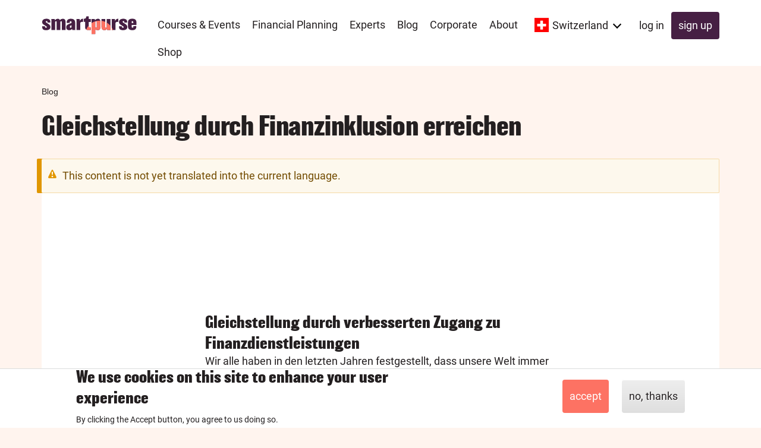

--- FILE ---
content_type: text/html; charset=UTF-8
request_url: https://smartpurse.me/en-ch/node/1133
body_size: 13505
content:
<!DOCTYPE html>
<html lang="en-ch" dir="ltr" prefix="og: https://ogp.me/ns#">
  <head>
    <meta charset="utf-8" />
<meta name="description" content="Der Zugang zu Finanzdienstleistungen ist entscheidend, um finanzielle Gleichstellung weltweit zu fördern. Was du wissen solltest zu Finanzinklusion und deren globaler Bedeutung." />
<meta http-equiv="content-language" content="de-ch" />
<link rel="canonical" href="https://smartpurse.me/de-ch/learn/gleichstellung-durch-finanzinklusion-erreichen" />
<meta name="robots" content="index, follow" />
<link rel="image_src" href="/sites/default/files/2024-07/wirtschaftliche-Gleichstellung-590x393.png" />
<meta name="referrer" content="no-referrer" />
<meta property="og:site_name" content="SmartPurse" />
<meta property="og:type" content="article" />
<meta property="og:url" content="https://smartpurse.me/de-ch/learn/gleichstellung-durch-finanzinklusion-erreichen" />
<meta property="og:title" content="Gleichstellung durch Finanzinklusion erreichen" />
<meta property="og:description" content="Der Zugang zu Finanzdienstleistungen ist entscheidend, um finanzielle Gleichstellung weltweit zu fördern. Was du wissen solltest zu Finanzinklusion und deren globaler Bedeutung." />
<meta property="og:image" content="https://smartpurse.me/sites/default/files/styles/facebook/public/2024-07/wirtschaftliche-Gleichstellung-590x393.png?h=e95fc175&amp;itok=tZpaMi5V" />
<meta property="og:image:type" content="image/png" />
<meta property="og:image:width" content="1200" />
<meta property="og:image:height" content="630" />
<meta property="og:updated_time" content="2024-08-08T15:07:55+0200" />
<meta name="twitter:card" content="summary_large_image" />
<meta name="twitter:description" content="Der Zugang zu Finanzdienstleistungen ist entscheidend, um finanzielle Gleichstellung weltweit zu fördern. Was du wissen solltest zu Finanzinklusion und deren globaler Bedeutung." />
<meta name="twitter:image:width" content="1024" />
<meta name="twitter:image:height" content="512" />
<meta name="twitter:image" content="https://smartpurse.me/sites/default/files/styles/twitter/public/2024-07/wirtschaftliche-Gleichstellung-590x393.png?h=e95fc175&amp;itok=SnxeOJcW" />
<meta name="Generator" content="Drupal 10 (Thunder | https://www.thunder.org); Commerce 2" />
<meta name="MobileOptimized" content="width" />
<meta name="HandheldFriendly" content="true" />
<meta name="viewport" content="width=device-width, initial-scale=1.0" />
<script type="application/ld+json">{
    "@context": "https://schema.org",
    "@graph": [
        {
            "@type": "NewsArticle",
            "name": "Gleichstellung durch Finanzinklusion erreichen",
            "headline": "Gleichstellung durch Finanzinklusion erreichen",
            "description": "Der Zugang zu Finanzdienstleistungen ist entscheidend, um finanzielle Gleichstellung weltweit zu fördern. Was du wissen solltest zu Finanzinklusion und deren globaler Bedeutung.",
            "about": "Blog",
            "image": {
                "@type": "ImageObject",
                "url": "https://smartpurse.me/sites/default/files/styles/facebook/public/2024-07/wirtschaftliche-Gleichstellung-590x393.png?h=e95fc175\u0026itok=tZpaMi5V",
                "width": "1200",
                "height": "630"
            },
            "datePublished": "2023-11-27T05:28:17+0100",
            "dateModified": "2024-08-08T15:07:55+0200",
            "publisher": {
                "@type": "Organization",
                "name": "SmartPurse",
                "url": "https://smartpurse.me/de-ch"
            }
        }
    ]
}</script>
<link rel="icon" href="/sites/all/themes/smurse/static/favicon.svg" type="image/svg+xml" />
<link rel="alternate" hreflang="de-ch" href="https://smartpurse.me/de-ch/learn/gleichstellung-durch-finanzinklusion-erreichen" />
<script src="/sites/default/files/eu_cookie_compliance/eu_cookie_compliance.script.js?t9a4kn" defer></script>
<script src="/sites/default/files/google_tag/smartpurse_web/google_tag.script.js?t9a4kn" defer></script>

    <title>Gleichstellung durch Finanzinklusion erreichen</title>
    <link rel="stylesheet" media="all" href="/sites/default/files/css/css_UZNyJjxZEAQHl_JvcVD1nafMl5kkSI31pctX-94VqdA.css?delta=0&amp;language=en-ch&amp;theme=smurse&amp;include=[base64]" />
<link rel="stylesheet" media="all" href="/sites/default/files/css/css_hSNm8lrBlLoo1CtMN5BRBlY9vJSPOXi4-hsI0lMUSTU.css?delta=1&amp;language=en-ch&amp;theme=smurse&amp;include=[base64]" />
<link rel="stylesheet" media="print" href="/sites/default/files/css/css_FAPu3dI66ILZWszhbcVWiBBM-HM_jyRN5fUTKlNpCNI.css?delta=2&amp;language=en-ch&amp;theme=smurse&amp;include=[base64]" />
<link rel="stylesheet" media="all" href="/sites/default/files/css/css_znqS3Yrt9jc6f99KZkdPVKcmAeh19GuSGR1-EyAHLPw.css?delta=3&amp;language=en-ch&amp;theme=smurse&amp;include=[base64]" />

    <script type="application/json" data-drupal-selector="drupal-settings-json">{"path":{"baseUrl":"\/","pathPrefix":"en-ch\/","currentPath":"node\/1133","currentPathIsAdmin":false,"isFront":false,"currentLanguage":"en-ch"},"pluralDelimiter":"\u0003","suppressDeprecationErrors":true,"ajaxPageState":{"libraries":"[base64]","theme":"smurse","theme_token":null},"ajaxTrustedUrl":{"form_action_p_pvdeGsVG5zNF_XLGPTvYSKCf43t8qZYSwcfZl2uzM":true},"facebook_pixel":{"facebook_id":"891930852569170","events":[{"event":"ViewContent","data":"{\u0022content_name\u0022:\u0022Gleichstellung durch Finanzinklusion erreichen\u0022,\u0022content_type\u0022:\u0022article\u0022,\u0022content_ids\u0022:[\u00221133\u0022]}"}],"fb_disable_advanced":false,"eu_cookie_compliance":false,"donottrack":true},"data":{"extlink":{"extTarget":true,"extTargetNoOverride":false,"extNofollow":false,"extNoreferrer":false,"extFollowNoOverride":false,"extClass":"ext","extLabel":"(link is external)","extImgClass":false,"extSubdomains":true,"extExclude":"","extInclude":"","extCssExclude":".menu--footer-home-social, .external-links--disabled","extCssExplicit":"","extAlert":true,"extAlertText":"This link will take you to an external web site. We are not responsible for their content.","mailtoClass":"mailto","mailtoLabel":"(link sends email)","extUseFontAwesome":false,"extIconPlacement":"before","extFaLinkClasses":"fa fa-external-link","extFaMailtoClasses":"fa fa-envelope-o","whitelistedDomains":["mailchi.mp","www.eventbrite.ch","us20.list-manage.com","drive.google.com","apps.apple.com\/gb\/app\/money-school\/id1583261907","apps.apple.com\/ch\/app\/smartpurse-schweiz\/id1597660636","urlgeni.us\/smartpurseuk","urlgeni.us\/smartpursech","meetings.hubspot.com","finanzplanung.smartpurse.me\/basic","finanzplanung.smartpurse.me\/vorsorge","finanzplanung.smartpurse.me\/ruhestand","finanzplanung.smartpurse.me\/financeplan-basic","finanzplanung.smartpurse.me\/financeplan-provision","finanzplanung.smartpurse.me\/financeplan-retirement","meetings-eu1.hubspot.com\/team-smartpurse"]}},"eu_cookie_compliance":{"cookie_policy_version":"1.0.0","popup_enabled":true,"popup_agreed_enabled":false,"popup_hide_agreed":false,"popup_clicking_confirmation":false,"popup_scrolling_confirmation":false,"popup_html_info":"\u003Cdiv aria-labelledby=\u0022popup-text\u0022  class=\u0022eu-cookie-compliance-banner eu-cookie-compliance-banner-info eu-cookie-compliance-banner--opt-in\u0022\u003E\n  \u003Cdiv class=\u0022popup-content info eu-cookie-compliance-content\u0022\u003E\n        \u003Cdiv id=\u0022popup-text\u0022 class=\u0022eu-cookie-compliance-message\u0022 role=\u0022document\u0022\u003E\n      \u003Ch2\u003EWe use cookies on this site to enhance your user experience\u003C\/h2\u003E\n\u003Cp\u003EBy clicking the Accept button, you agree to us doing so.\u003C\/p\u003E\n\n          \u003C\/div\u003E\n\n    \n    \u003Cdiv id=\u0022popup-buttons\u0022 class=\u0022eu-cookie-compliance-buttons\u0022\u003E\n            \u003Cbutton type=\u0022button\u0022 class=\u0022agree-button eu-cookie-compliance-secondary-button\u0022\u003EAccept\u003C\/button\u003E\n              \u003Cbutton type=\u0022button\u0022 class=\u0022decline-button eu-cookie-compliance-default-button\u0022\u003ENo, thanks\u003C\/button\u003E\n          \u003C\/div\u003E\n  \u003C\/div\u003E\n\u003C\/div\u003E","use_mobile_message":false,"mobile_popup_html_info":"\u003Cdiv aria-labelledby=\u0022popup-text\u0022  class=\u0022eu-cookie-compliance-banner eu-cookie-compliance-banner-info eu-cookie-compliance-banner--opt-in\u0022\u003E\n  \u003Cdiv class=\u0022popup-content info eu-cookie-compliance-content\u0022\u003E\n        \u003Cdiv id=\u0022popup-text\u0022 class=\u0022eu-cookie-compliance-message\u0022 role=\u0022document\u0022\u003E\n      \n          \u003C\/div\u003E\n\n    \n    \u003Cdiv id=\u0022popup-buttons\u0022 class=\u0022eu-cookie-compliance-buttons\u0022\u003E\n            \u003Cbutton type=\u0022button\u0022 class=\u0022agree-button eu-cookie-compliance-secondary-button\u0022\u003EAccept\u003C\/button\u003E\n              \u003Cbutton type=\u0022button\u0022 class=\u0022decline-button eu-cookie-compliance-default-button\u0022\u003ENo, thanks\u003C\/button\u003E\n          \u003C\/div\u003E\n  \u003C\/div\u003E\n\u003C\/div\u003E","mobile_breakpoint":768,"popup_html_agreed":false,"popup_use_bare_css":false,"popup_height":"auto","popup_width":"100%","popup_delay":1000,"popup_link":"\/en-ch\/privacy-policy","popup_link_new_window":true,"popup_position":false,"fixed_top_position":true,"popup_language":"en-ch","store_consent":true,"better_support_for_screen_readers":true,"cookie_name":"","reload_page":false,"domain":"","domain_all_sites":false,"popup_eu_only":false,"popup_eu_only_js":false,"cookie_lifetime":100,"cookie_session":0,"set_cookie_session_zero_on_disagree":0,"disagree_do_not_show_popup":false,"method":"opt_in","automatic_cookies_removal":true,"allowed_cookies":"","withdraw_markup":"\u003Cbutton type=\u0022button\u0022 class=\u0022eu-cookie-withdraw-tab\u0022\u003EPrivacy settings\u003C\/button\u003E\n\u003Cdiv aria-labelledby=\u0022popup-text\u0022 class=\u0022eu-cookie-withdraw-banner\u0022\u003E\n  \u003Cdiv class=\u0022popup-content info eu-cookie-compliance-content\u0022\u003E\n    \u003Cdiv id=\u0022popup-text\u0022 class=\u0022eu-cookie-compliance-message\u0022 role=\u0022document\u0022\u003E\n      \u003Ch2\u003EWe use cookies on this site to enhance your user experience\u003C\/h2\u003E\n\u003Cp\u003EYou have given your consent for us to set cookies.\u003C\/p\u003E\n\n    \u003C\/div\u003E\n    \u003Cdiv id=\u0022popup-buttons\u0022 class=\u0022eu-cookie-compliance-buttons\u0022\u003E\n      \u003Cbutton type=\u0022button\u0022 class=\u0022eu-cookie-withdraw-button \u0022\u003EWithdraw consent\u003C\/button\u003E\n    \u003C\/div\u003E\n  \u003C\/div\u003E\n\u003C\/div\u003E","withdraw_enabled":false,"reload_options":0,"reload_routes_list":"","withdraw_button_on_info_popup":false,"cookie_categories":[],"cookie_categories_details":[],"enable_save_preferences_button":true,"cookie_value_disagreed":"0","cookie_value_agreed_show_thank_you":"1","cookie_value_agreed":"2","containing_element":"body","settings_tab_enabled":false,"olivero_primary_button_classes":"","olivero_secondary_button_classes":"","close_button_action":"close_banner","open_by_default":true,"modules_allow_popup":true,"hide_the_banner":false,"geoip_match":true},"blazy":{"loadInvisible":false,"offset":100,"saveViewportOffsetDelay":50,"loader":true,"unblazy":null},"blazyIo":{"disconnect":false,"rootMargin":"0px","threshold":[0,0.25,0.5,0.75,1]},"slick":{"accessibility":true,"adaptiveHeight":false,"autoplay":false,"pauseOnHover":true,"pauseOnDotsHover":false,"pauseOnFocus":true,"autoplaySpeed":3000,"arrows":true,"downArrow":false,"downArrowTarget":"","downArrowOffset":0,"centerMode":false,"centerPadding":"50px","dots":false,"dotsClass":"slick-dots","draggable":true,"fade":false,"focusOnSelect":false,"infinite":true,"initialSlide":0,"lazyLoad":"ondemand","mouseWheel":false,"randomize":false,"rtl":false,"rows":1,"slidesPerRow":1,"slide":"","slidesToShow":1,"slidesToScroll":1,"speed":500,"swipe":true,"swipeToSlide":false,"edgeFriction":0.35,"touchMove":true,"touchThreshold":5,"useCSS":true,"cssEase":"ease","cssEaseBezier":"","cssEaseOverride":"","useTransform":true,"easing":"linear","variableWidth":false,"vertical":false,"verticalSwiping":false,"waitForAnimate":true},"superfish":{"superfish-main":{"id":"superfish-main","sf":{"animation":{"opacity":"show","height":"show"},"speed":"fast"},"plugins":{"supposition":true,"supersubs":true}}},"user":{"uid":0,"permissionsHash":"33fc2aa4e2ce9069673851f4f9a47211b9b6277d17ed408b86e6d1fd83fc99e5"}}</script>
<script src="/sites/all/themes/smurse/js/smartpurse/smartpurse.esm.js?t9a4kn" type="module"></script>
<script src="/sites/default/files/js/js_pDXKPvD14uo75_Kx8YIhliKdSjFGXNipgX2aEE30AgI.js?scope=header&amp;delta=1&amp;language=en-ch&amp;theme=smurse&amp;include=[base64]"></script>

    <link rel="preload" href="/sites/all/themes/smurse/static/fonts/balboa/5173632/0f7d9122-f336-4742-8d06-19481fa65327.woff2" as="font" crossOrigin="anonymous"/>
    <link rel="preload" href="/sites/all/themes/smurse/static/fonts/roboto/roboto-v29-latin-500.woff2" as="font" crossOrigin="anonymous"/>
  <body class="layout-no-sidebars smurse--article">
        <a href="#main-content" class="visually-hidden focusable">
      Skip to main content
    </a>
    <noscript><iframe src="https://www.googletagmanager.com/ns.html?id=GTM-KWBFNMN" height="0" width="0" style="display:none;visibility:hidden"></iframe></noscript><noscript><iframe src="https://www.googletagmanager.com/ns.html?id=GTM-K3GLS5NM" height="0" width="0" style="display:none;visibility:hidden"></iframe></noscript><noscript><img src="https://www.facebook.com/tr?id=891930852569170&amp;ev=PageView&amp;noscript=1" alt="" height="1" width="1" /></noscript>
      <div class="dialog-off-canvas-main-canvas" data-off-canvas-main-canvas>
    <div  id="page-wrapper">
  <div id="page">
    <div class="overlay"></div>
    <header id="header" class="header" role="banner" aria-label="Site header">
      <div class="sticky-header">
        <div class="main-menu">
          <div class="section layout-container clearfix">
            <button type="button" class="burger">
              <span class="burger-label">Toggle navigation</span>
              <span class="icon-bar"></span>
              <span class="icon-bar"></span>
              <span class="icon-bar"></span>
            </button>
              <div class="region region-secondary-menu">
    <div data-drupal-messages-fallback class="hidden"></div>

  </div>

              <div class="clearfix region region-header">
    <div id="block-smurse-branding" class="clearfix site-branding block block-system block-system-branding-block">
  
    
        <a href="/en-ch" title="SmartPurse Logo to homepage" rel="home" class="site-branding__logo">
      <img src="/sites/all/themes/smurse/static/logo2021.svg" alt="SmartPurse Logo to homepage" width="160"/>
    </a>
    </div>

  </div>

              <div class="region region-primary-menu">
    <div class="main-mobile-menu__header">
      <span>Menu</span>
      <div class="button--close"><span class="visually-hidden">Close</span></div>
    </div>
    <div class="user-not-logged-in block block-custom block-smurse-continue-button-header" id="block-continuebuttonheader-2">
  
    
      <div class="content">
      <a href="/en-ch/user/login" class="button button--ghost button--small">Log in</a><a href="/en-ch/user/register" class="button button--primary button--small">Sign up</a>
    </div>
  </div>
<div class="language-switcher-language-url block block-language block-language-blocklanguage-interface" id="block-languageswitcher" role="navigation">
  
    
      <div class="content">
      <div class="active-language en-ch">Switzerland</div>
    <ul class="links"><li hreflang="en" data-drupal-link-system-path="node/1133" class="en"><a href="/en/node/1133" class="language-link" hreflang="en" data-drupal-link-system-path="node/1133">Global</a></li><li hreflang="en-ch" data-drupal-link-system-path="node/1133" class="en-ch is-active" aria-current="page"><a href="/en-ch/node/1133" class="language-link is-active" hreflang="en-ch" data-drupal-link-system-path="node/1133" aria-current="page">Switzerland</a></li><li hreflang="en-gb" data-drupal-link-system-path="node/1133" class="en-gb"><a href="/en-gb/node/1133" class="language-link" hreflang="en-gb" data-drupal-link-system-path="node/1133">UK</a></li><li hreflang="de-ch" data-drupal-link-system-path="node/1133" class="de-ch"><a href="/de-ch/learn/gleichstellung-durch-finanzinklusion-erreichen" class="language-link" hreflang="de-ch" data-drupal-link-system-path="node/1133">Schweiz</a></li><li hreflang="de-at" data-drupal-link-system-path="node/1133" class="de-at"><a href="/de-at/learn/gleichstellung-durch-finanzinklusion-erreichen" class="language-link" hreflang="de-at" data-drupal-link-system-path="node/1133">Österreich</a></li></ul>
    </div>
  </div>
<div id="block-mainnavigation" class="block block-superfish block-superfishmain">
  
    
      <div class="content">
      
<ul id="superfish-main" class="menu sf-menu sf-main sf-horizontal sf-style-none" role="menu" aria-label="Menu">
  

  
  <li id="main-menu-link-content19a5ad68-88a7-45d6-ab4f-2cb5e97dd65c" class="sf-depth-1 sf-no-children" role="none">
              <a href="/en-ch/courses" class="sf-depth-1" role="menuitem">Courses &amp; Events</a>
                      </li>


  
  <li id="main-menu-link-contentfe64c6cc-904e-4e20-951b-a042d6645ceb" class="sf-depth-1 sf-no-children" role="none">
              <a href="/en-ch/financialplan" class="sf-depth-1" role="menuitem">Financial Planning</a>
                      </li>


  
  <li id="main-menu-link-contentbb1e65e6-810c-409a-86a8-b953e4a96f1b" class="sf-depth-1 sf-no-children" role="none">
              <a href="/en-ch/find-coach" title="Find a coach and become a coach" class="sf-depth-1" role="menuitem">Experts</a>
                      </li>


  
  <li id="main-menu-link-content7c7aeedb-9c41-400b-9fc7-957b9d21e3b3" class="sf-depth-1 sf-no-children" role="none">
              <a href="/en-ch/blog/financeandmoneytips" class="sf-depth-1" role="menuitem">Blog</a>
                      </li>


  
  <li id="main-menu-link-content61cbcbe2-b4a5-4d7d-86c5-6a01f3a0bfdf" class="sf-depth-1 sf-no-children" role="none">
              <a href="/en-ch/for-business" class="sf-depth-1" role="menuitem">Corporate</a>
                      </li>


  
  <li id="main-menu-link-contentba29be01-61ff-4090-9385-5b93ce29c49a" class="sf-depth-1 sf-no-children" role="none">
              <a href="/en-ch/about/aboutus" class="sf-depth-1" role="menuitem">About</a>
                      </li>


  
  <li id="main-menu-link-contente9ae2ecc-600b-4b78-9992-195b9cb4a578" class="sf-depth-1 sf-no-children" role="none">
              <a href="/en-ch/shop" class="sf-depth-1" role="menuitem">Shop</a>
                      </li>


</ul>

    </div>
  </div>

  </div>

            <div class="main-mobile-submenus">
              <div class="main-mobile-menu__header">
                <a href="#" class="back">Menu</a>
                <div class="button--close"><span class="visually-hidden">Close</span></div>
              </div>
            </div>
          </div>
        </div>
              </div>
    </header>
            <div id="main-background">
    </div>
    <div id="main-wrapper" class="layout-main-wrapper layout-container clearfix">
      <div id="main" class="layout-main clearfix">            <div class="region region-breadcrumb">
    <div id="block-smurse-breadcrumbs" class="block block-system block-system-breadcrumb-block">
  
    
      <div class="content">
        <nav class="breadcrumb" role="navigation" aria-labelledby="system-breadcrumb">
    <h2 id="system-breadcrumb" class="visually-hidden">Breadcrumb</h2>
    <div class="breadcrumb-content">
      <ol>
                  <li>
                          <a href="/en-ch/blog/financeandmoneytips#chapter-33">Blog</a>
                      </li>
              </ol>
    </div>
  </nav>

    </div>
  </div>

  </div>

        <main id="content" class="column main-content" role="main">
          <a id="main-content" tabindex="-1"></a>            <page-title color="green">
  <h1 class="ts-lesson-title">
  
    
      
          
      Gleichstellung durch Finanzinklusion erreichen

    

  
  

  

  
    
  
</h1>
</page-title>

          
            <div class="region region-content">
    <div id="block-smurse-content" class="block block-system block-system-main-block">
  
    
      <div class="content">
      
<article class="slider__chapter-steps full node__article" lang="de-ch">

  
    

      <div class="node__content">
                        <div class="messages messages--warning">
            <div>
              This content is not yet translated into the current language.
            </div>
          </div>
                <div class="slider_fullpage_switcher" style="display: none;">
          <span> View as:</span>
          <a href="#" class="slick__enable active" tabindex="0">slides </a>
          <a href="#" class="slick__disable" tabindex="0">article</a>
        </div>
        <div class="node__content--white">
                      <div class="slider__meta slider__meta--view-as-article"></div>
            <div class="slider__audio">
            <div class="field field--name-field-audio field--type-entity-reference field--label-hidden field__item"><article class="media media--type-audio media--view-mode-default">
  
      

  <div class="field field--name-field-url field--type-link field--label-visually_hidden link-button">
    <div class="field__label visually-hidden">Audio Stream</div>
              <div class="field__item"><iframe src="https://open.spotify.com/embed/episode/7xGpiE0Kma63e98fZKOmIN?utm_source=generator" scrolling="no" allow="autoplay; clipboard-write; encrypted-media; fullscreen; picture-in-picture"></iframe>
</div>
          </div>

  </article>
</div>
      </div>
                      <div class="slick blazy unslick slick--skin--_ slick--optionset--chapter-steps slick__unslicked" data-blazy="" id="slick-1">
    <div class="slick__slider--unslicked">
  
      
  <div class="slick__slide slide slide--0">
  <div class="slide__content">
                    <div class="paragraph-width--narrow paragraph paragraph--type--text paragraph--view-mode--default">
          
            <div class="clearfix text-formatted field field--name-field-text field--type-text-long field--label-hidden field__item"><h2><strong>Gleichstellung durch verbesserten Zugang zu Finanzdienstleistungen</strong></h2>

<p>Wir alle haben in den letzten Jahren festgestellt, dass unsere Welt immer vernetzter und Transaktionen immer globalisierter werden. Auch bei Finanzdienstleistungen ist das der Fall.</p>

<p>Finanzinklusion hat das Ziel, allen Menschen Zugang zu relevanten Finanzdienstleistungen und -produkten zu geben und somit die Gleichstellung im Finanzsektor zu fördern. Dabei steht die Internationalität hierbei im Mittelpunkt.</p></div>
      
      </div>

      
  
  
  </div>  </div>

  <div class="slick__slide slide slide--1">
  <div class="slide__content">
                    <div class="paragraph-width--narrow paragraph paragraph--type--image paragraph--view-mode--default cutoff-corner">
          
            <div class="field field--name-field-image field--type-entity-reference field--label-hidden field__item"><article class="media media--type-image media--view-mode-default">
  
      
            <div class="blazy blazy--field blazy--field-image blazy--field-image--default field field--name-field-image field--type-image field--label-hidden field__item" data-blazy="">




                  <div class="media media--blazy media--image is-b-loading"><img alt="Geschäftsfrau an einem Meeting" class="media__image media__element b-lazy" decoding="async" loading="lazy" data-src="/sites/default/files/2024-07/wirtschaftliche-Gleichstellung-590x393.png" src="data:image/svg+xml;charset=utf-8,%3Csvg%20xmlns%3D&#039;http%3A%2F%2Fwww.w3.org%2F2000%2Fsvg&#039;%20viewBox%3D&#039;0%200%201%201&#039;%2F%3E" width="590" height="393" />
        </div>
        
  
</div>
      
  </article>
</div>
      
      </div>

      
  
  
  </div>  </div>

  <div class="slick__slide slide slide--2">
  <div class="slide__content">
                    <div class="paragraph-width--narrow paragraph paragraph--type--text paragraph--view-mode--default">
          
            <div class="clearfix text-formatted field field--name-field-text field--type-text-long field--label-hidden field__item"><h3><strong>Was bedeutet Finanzinklusion?</strong></h3>

<p>Finanzinklusion ist mehr als nur der Zugang zu Bankkonten; es ist ein entscheidender Schritt in Richtung einer besseren Zukunft. Es geht darum, Menschen in den Finanzsektor zu integrieren, um ihre wirtschaftliche Stabilität und finanzielle Unabhängigkeit zu fördern. Der Mangel an Zugang zu Finanzdienstleistungen, auch als "finanzielle Ausgrenzung" bekannt, kann zu einem Teufelskreis der Armut führen. Durch Finanzinklusion wird nicht nur individuellen Bedürfnissen Rechnung getragen, sondern auch die Wirtschaft insgesamt gestärkt.</p>

<p><strong>Fintech</strong></p>

<p>Neue Finanztechnologien (Fintech) haben das Potenzial, den Zugang zu Finanzdienstleistungen zu revolutionieren. Mobile Zahlungsdienste, Peer-to-Peer-Kredite und <a data-entity-substitution="canonical" data-entity-type="node" data-entity-uuid="2d73c525-3452-4c03-a049-7c094582e023" href="/de-ch/learn/kryptowahrung-eine-neue-ara-der-finanzen">digitale Währungen</a> eröffnen neue Möglichkeiten für Menschen, die zuvor von traditionellen Bankdienstleistungen ausgeschlossen waren. Diese Innovationen bringen jedoch auch regulatorische Herausforderungen mit sich, die sorgfältig angegangen werden müssen, um den Schutz der Verbraucher zu gewährleisten.</p>

<p><strong>Entwicklungsländer</strong></p>

<p>Besonders in Entwicklungsländern spielt Finanzinklusion eine entscheidende Rolle. Viele Menschen in diesen Regionen haben keinen Zugang zu grundlegenden Finanzdienstleistungen, was ihre wirtschaftliche Teilnahme erheblich behindert. Die Förderung von Finanzinklusion in Entwicklungsländern kann nicht nur die Lebensqualität der Menschen verbessern, sondern auch zu einer nachhaltigen wirtschaftlichen Entwicklung beitragen.</p></div>
      
      </div>

      
  
  
  </div>  </div>

  <div class="slick__slide slide slide--3">
  <div class="slide__content">
                    <div class="paragraph-width--narrow paragraph paragraph--type--image paragraph--view-mode--default cutoff-corner">
          
            <div class="field field--name-field-image field--type-entity-reference field--label-hidden field__item"><article class="media media--type-image media--view-mode-default">
  
      
            <div class="blazy blazy--field blazy--field-image blazy--field-image--default field field--name-field-image field--type-image field--label-hidden field__item" data-blazy="">




                  <div class="media media--blazy media--image is-b-loading"><img alt="Deine Finanzen Deine Freiheit - Hol dir smartpurse VIP Coaching" class="media__image media__element b-lazy" decoding="async" loading="lazy" data-src="/sites/default/files/2024-08/VIP-Coaching-590x438.png" src="data:image/svg+xml;charset=utf-8,%3Csvg%20xmlns%3D&#039;http%3A%2F%2Fwww.w3.org%2F2000%2Fsvg&#039;%20viewBox%3D&#039;0%200%201%201&#039;%2F%3E" width="590" height="438" />
        </div>
        
  
</div>
      
  </article>
</div>
      
      </div>

      
  
  
  </div>  </div>

  <div class="slick__slide slide slide--4">
  <div class="slide__content">
                    <div class="paragraph paragraph--type--button paragraph--view-mode--default">
          <cta-button >
      <a href="https://smartpurse.me/de-ch/connect/courses/money-school-selber-lernen-mit-spass" class="button">Jetzt VIP Coaching buchen</a>
  </cta-button>

      </div>

      
  
  
  </div>  </div>

  <div class="slick__slide slide slide--5">
  <div class="slide__content">
                    <div class="paragraph-width--narrow paragraph paragraph--type--text paragraph--view-mode--default">
          
            <div class="clearfix text-formatted field field--name-field-text field--type-text-long field--label-hidden field__item"><h3><strong>Wirtschaftliche Gleichstellung durch finanzielle Bildung</strong></h3>

<p>Finanznachrichten spielen eine wichtige Rolle bei der Förderung von Finanzinklusion, indem sie Verbraucher über neue Finanzprodukte und -dienstleistungen informieren. Sie können auch eine Plattform bieten, um auf regulatorische Entwicklungen hinzuweisen, die die Finanzinklusion beeinflussen könnten. Durch die Bereitstellung von klaren und verständlichen Informationen tragen Finanznachrichten dazu bei, das Finanzbewusstsein zu stärken.</p>

<p>Bildung ist ein entscheidender Faktor für die erfolgreiche Umsetzung von Finanzinklusionsmassnahmen. Verbraucher müssen die Grundlagen finanzieller Bildung verstehen, um die angebotenen Dienstleistungen effektiv nutzen zu können. Bildungsprogramme, wie zum Beispiel eine <a href="https://www.smartpurse.me/de-ch/Kurse">Masterclass</a> zur finanziellen Bildung, können dazu beitragen, das Verständnis für finanzielle Zusammenhänge zu verbessern und das Vertrauen in neue Finanzprodukte zu stärken.</p>

<blockquote>
<p>Ich habe gelernt, dass der Weg des <strong>Fortschritts </strong>weder kurz noch unbeschwerlich ist.</p>
</blockquote>

<p>—<em>&nbsp;Marie Curie</em></p>

<p>Ein besonderer Fokus sollte auf der finanziellen Inklusion von Frauen liegen. In vielen Teilen der Welt haben Frauen nach wie vor eingeschränkten Zugang zu Finanzdienstleistungen. Durch gezielte Programme und Initiativen können Barrieren abgebaut werden, um Frauen den gleichberechtigten Zugang zu Finanzressourcen zu ermöglichen.</p>

<p><strong>Regulierung und soziale Verantwortung </strong></p>

<p>Die Rolle von Regulierungsbehörden ist entscheidend, um einen ausgewogenen Ansatz für Finanzinklusion zu schaffen. Regulierung sollte Innovationsanreize fördern, ohne dabei die Sicherheit und Integrität des Finanzsystems zu gefährden. Ein effektiver regulatorischer Rahmen schafft Vertrauen bei den Verbrauchern und ermöglicht es Finanzinstituten, sichere und zugängliche Dienstleistungen anzubieten.</p>

<p>Die Fintech-Branche steht vor der Herausforderung, innovative Lösungen anzubieten, die nicht nur rentabel, sondern auch sozial verantwortlich sind. Die Integration von sozialen Verantwortlichkeiten in Geschäftsmodelle kann dazu beitragen, positive Veränderungen in Gemeinschaften zu bewirken und gleichzeitig profitable Geschäftspraktiken aufrechtzuerhalten.</p></div>
      
      </div>

      
  
  
  </div>  </div>

  <div class="slick__slide slide slide--6">
  <div class="slide__content">
                    <div class="paragraph-width--narrow paragraph paragraph--type--image paragraph--view-mode--default cutoff-corner">
          
            <div class="field field--name-field-image field--type-entity-reference field--label-hidden field__item"><article class="media media--type-image media--view-mode-default">
  
      
            <div class="blazy blazy--field blazy--field-image blazy--field-image--default field field--name-field-image field--type-image field--label-hidden field__item" data-blazy="">




                  <div class="media media--blazy media--image is-b-loading"><img alt="Newsletter abonnieren für praktische Money Tipps mit einer Prise Humor" class="media__image media__element b-lazy" decoding="async" loading="lazy" data-src="/sites/default/files/2024-08/Blog-Newsletter-590x438.png" src="data:image/svg+xml;charset=utf-8,%3Csvg%20xmlns%3D&#039;http%3A%2F%2Fwww.w3.org%2F2000%2Fsvg&#039;%20viewBox%3D&#039;0%200%201%201&#039;%2F%3E" width="590" height="438" />
        </div>
        
  
</div>
      
  </article>
</div>
      
      </div>

      
  
  
  </div>  </div>

  <div class="slick__slide slide slide--7">
  <div class="slide__content">
                    <div class="paragraph paragraph--type--button paragraph--view-mode--default">
          <cta-button >
      <a href="https://www.smartpurse.me/de-ch/support/moneytips" class="button">Newsletter abonnieren</a>
  </cta-button>

      </div>

      
  
  
  </div>  </div>

  <div class="slick__slide slide slide--8">
  <div class="slide__content">
                    <div class="paragraph-width--narrow paragraph paragraph--type--text paragraph--view-mode--default">
          
            <div class="clearfix text-formatted field field--name-field-text field--type-text-long field--label-hidden field__item"><h3><strong>Globale Zusammenarbeit und Resilienz</strong></h3>

<p>Finanzinklusion erfordert eine globale Perspektive und Zusammenarbeit. Internationale Organisationen, Regierungen, Nichtregierungsorganisationen und der private Sektor sollten ihre Bemühungen koordinieren, um nachhaltige und inklusive Finanzsysteme zu schaffen. Die Schaffung von Partnerschaften kann dazu beitragen, bewährte Verfahren zu teilen und innovative Lösungen zu entwickeln.</p>

<p>Die Resilienz des Finanzsystems ist von zentraler Bedeutung, um auf unvorhergesehene Herausforderungen reagieren zu können. Die Finanzbranche sollte auf mögliche Krisen vorbereitet sein und Mechanismen zur Bewältigung von Finanzschocks entwickeln. Dies ist besonders wichtig, um die finanzielle Stabilität aufrechtzuerhalten und gleichzeitig den Zugang zu Finanzdienstleistungen zu sichern.</p>

<p><strong>Fazit</strong></p>

<p>Die Einführung von "neuen Finanzen" bringt sowohl Chancen als auch Herausforderungen mit sich. Innovative Technologien ermöglichen den Menschen den Zugang zu Finanzdienstleistungen, unabhängig von ihrem Standort. Gleichzeitig müssen jedoch Datenschutz, Sicherheit und die Gewährleistung der Integrität des Finanzsystems berücksichtigt werden.</p>

<p>Insgesamt ist die Förderung von Finanzinklusion und der Zugang zu Finanzdienstleistungen eine entscheidende globale Aufgabe. Durch eine ausgewogene Regulierung, technologische Innovationen, Bildung und soziale Verantwortung können wir gemeinsam eine gerechte Finanzwelt gestalten, die für alle zugänglich ist.</p>

<p>Was sind deine Gedanken zum Thema Finanzinklusion?</p></div>
      
      </div>

      
  
  
  </div>  </div>

  <div class="slick__slide slide slide--9">
  <div class="slide__content">
                  

      
  
  
  </div>  </div>

    </div>

  </div>


                      <div class="article-date">Published on: <time datetime="2023-11-27T05:28:17+01:00" class="ts-small datetime">27 November 2023</time></div>
                          <div class="article-date">Updated on: <time datetime="2024-08-08T15:07:55+02:00" class="ts-small datetime">08 August 2024</time></div>
                              </div>
        <div class="shariff"   data-url="https://smartpurse.me/de-ch/learn/gleichstellung-durch-finanzinklusion-erreichen" data-title="Gleichstellung durch Finanzinklusion erreichen" data-services="[&quot;twitter&quot;,&quot;facebook&quot;,&quot;whatsapp&quot;]" data-theme="colored" data-css="complete" data-orientation="horizontal" data-mail-url="mailto:" data-button-style="icon" data-lang="en">
    
        
</div>

          </div>
  </article>

    </div>
  </div>
<div class="views-element-container block block-views block-views-blockarticle-events-block-1" id="block-views-block-article-events-block-1">
  
      <subtitle-paragraph color="red">
      <h2 class="ts-section-title">Upcoming events</h2>
    </subtitle-paragraph>
    
      <div class="content">
      <div><div class="article-events view view-article-events view-id-article_events view-display-id-block_1 js-view-dom-id-271f98251d8eeffe6f5ae44065cbfea48a86b72176289d3e2bbf2e148fb74409">
  
    
      
  
          </div>
</div>

    </div>
  </div>

  </div>

        </main>
                      </div>
    </div>
    
        
          <div class="footer-signup">
        <aside class="layout-container clearfix" role="complementary">
          
<div class="region region-footer-signup">
  
<div class="mailchimp-signup-subscribe-form" data-drupal-selector="mailchimp-signup-subscribe-block-smartpurse-money-tips-form" id="block-mailchimpsubscriptionformsmartpursemoneytips">
  
      <subtitle-paragraph align="left" color="white">
      <h2 class="ts-subsection-title">Get a grip on your money with our free Money Tips</h2>
    </subtitle-paragraph>
    
      <form action="/en-ch/node/1133" method="post" id="mailchimp-signup-subscribe-block-smartpurse-money-tips-form" accept-charset="UTF-8">
  <div id="mailchimp-newsletter-4ffa991518-mergefields" class="mailchimp-newsletter-mergefields"><div class="js-form-item form-item js-form-type-email form-type-email js-form-item-mergevars-email form-item-mergevars-email">
      <label for="edit-mergevars-email" class="js-form-required form-required">Email Address</label>
        <input autocomplete="email" data-drupal-selector="edit-mergevars-email" type="email" id="edit-mergevars-email" name="mergevars[EMAIL]" value="" size="25" maxlength="254" class="form-email required" required="required" aria-required="true" />

        </div>
<div class="js-form-item form-item js-form-type-textfield form-type-textfield js-form-item-mergevars-fname form-item-mergevars-fname">
      <label for="edit-mergevars-fname">First Name</label>
        <input data-drupal-selector="edit-mergevars-fname" type="text" id="edit-mergevars-fname" name="mergevars[FNAME]" value="" size="25" maxlength="128" class="form-text" />

        </div>
<div class="js-form-item form-item js-form-type-textfield form-type-textfield js-form-item-mergevars-lname form-item-mergevars-lname">
      <label for="edit-mergevars-lname">Last Name</label>
        <input data-drupal-selector="edit-mergevars-lname" type="text" id="edit-mergevars-lname" name="mergevars[LNAME]" value="" size="25" maxlength="128" class="form-text" />

        </div>
<div class="js-form-item form-item js-form-type-textfield form-type-textfield js-form-item-mergevars-mmerge3 form-item-mergevars-mmerge3">
      <label for="edit-mergevars-mmerge3">Website</label>
        <input data-drupal-selector="edit-mergevars-mmerge3" type="text" id="edit-mergevars-mmerge3" name="mergevars[MMERGE3]" value="" size="60" maxlength="128" class="form-text" />

        </div>
<div class="js-form-item form-item js-form-type-textfield form-type-textfield js-form-item-mergevars-mmerge4 form-item-mergevars-mmerge4">
      <label for="edit-mergevars-mmerge4">Social Media Link</label>
        <input data-drupal-selector="edit-mergevars-mmerge4" type="text" id="edit-mergevars-mmerge4" name="mergevars[MMERGE4]" value="" size="25" maxlength="128" class="form-text" />

        </div>
<div class="js-form-item form-item js-form-type-textfield form-type-textfield js-form-item-mergevars-smsphone form-item-mergevars-smsphone">
      <label for="edit-mergevars-smsphone">SMS Phone Number</label>
        <input data-drupal-selector="edit-mergevars-smsphone" type="text" id="edit-mergevars-smsphone" name="mergevars[SMSPHONE]" value="" size="60" maxlength="128" class="form-text" />

        </div>
</div><input autocomplete="off" data-drupal-selector="form-akrgvltkpipgp9hhzfb65fpiqtbuxrfqqjdkgrd7hqe" type="hidden" name="form_build_id" value="form-AkRgVlTKpipGp9hhZFb65fPIqTbUXrFqQjdKgRd7HqE" />
<input data-drupal-selector="edit-mailchimp-signup-subscribe-block-smartpurse-money-tips-form" type="hidden" name="form_id" value="mailchimp_signup_subscribe_block_smartpurse_money_tips_form" />
<div class="js-form-item form-item js-form-type-checkbox form-type-checkbox js-form-item-terms-of-use form-item-terms-of-use">
        <input data-drupal-selector="edit-terms-of-use" aria-describedby="edit-terms-of-use--description" type="checkbox" id="edit-terms-of-use" name="terms_of_use" value="1" class="form-checkbox required" required="required" aria-required="true" />

        <label for="edit-terms-of-use" class="option js-form-required form-required">Terms & conditions</label>
          <div id="edit-terms-of-use--description" class="description">
      I am confirming that I have read, understood and accepted your <a href="/privacy-policy">Privacy Policy</a> and agree to SmartPurse processing my data in line with it. I am also confirming that I have read and understood SmartPurse's <a href="/terms">Terms and Conditions</a> and agree to them.
    </div>
  </div>
<div data-drupal-selector="edit-actions" class="form-actions js-form-wrapper form-wrapper" id="edit-actions"><input data-drupal-selector="edit-submit" type="submit" id="edit-submit" name="op" value="Submit" class="button js-form-submit form-submit" />
</div>

</form>

  </div>

</div>


        </aside>
      </div>
    
    
    <footer class="site-footer">
      <div class="layout-container">
                  <div class="site-footer__top clearfix">
              <div class="region region-footer-first">
    
<nav role="navigation" aria-labelledby="block-footerlearn-menu" id="block-footerlearn" class="block block-menu navigation menu--footer-learn">
            
  <h2 class="visually-hidden" id="block-footerlearn-menu">Footer Learn</h2>
  

        <div class="content">
            <div class="menu-toggle-target menu-toggle-target-show" id="show-block-footerlearn"></div>
      <div class="menu-toggle-target" id="hide-block-footerlearn"></div>
      <a class="menu-toggle" href="#show-block-footerlearn">Show &mdash; Footer Learn</a>
      <a class="menu-toggle menu-toggle--hide" href="#hide-block-footerlearn">Hide &mdash; Footer Learn</a>
      
              <ul class="clearfix menu">
                    <li class="menu-item menu-item--expanded">
        <a href="/en-ch/for-business" data-drupal-link-system-path="node/16">B2B</a>
                                <ul class="menu">
                    <li class="menu-item">
        <a href="/en-ch/for-business" data-drupal-link-system-path="node/16">SmartPurse for Organisations</a>
              </li>
                <li class="menu-item">
        <a href="/en-ch/for-Financial-services" data-drupal-link-system-path="node/533">SmartPurse for FS Providers</a>
              </li>
        </ul>
  
              </li>
                <li class="menu-item">
        <a href="/en-ch/SmartAllWorldETP" data-drupal-link-system-path="node/1273">Smart All World ETP</a>
              </li>
                <li class="menu-item">
        <a href="/en-ch/find-coach" data-drupal-link-system-path="node/38">Find an Expert</a>
              </li>
                <li class="menu-item">
        <a href="/en-ch/node/1172" data-drupal-link-system-path="node/1172">Book Rich, Richer...Me!</a>
              </li>
                <li class="menu-item">
        <a href="/en-ch/node/800" data-drupal-link-system-path="node/800">Research</a>
              </li>
        </ul>
  


    </div>
  </nav>

  </div>

              <div class="region region-footer-second">
    
<nav role="navigation" aria-labelledby="block-footer-menu" id="block-footer" class="block block-menu navigation menu--footer">
            
  <h2 class="visually-hidden" id="block-footer-menu">Footer Other</h2>
  

        <div class="content">
            <div class="menu-toggle-target menu-toggle-target-show" id="show-block-footer"></div>
      <div class="menu-toggle-target" id="hide-block-footer"></div>
      <a class="menu-toggle" href="#show-block-footer">Show &mdash; Footer Other</a>
      <a class="menu-toggle menu-toggle--hide" href="#hide-block-footer">Hide &mdash; Footer Other</a>
      
              <ul class="clearfix menu">
                    <li class="menu-item menu-item--expanded">
        <a href="/en-ch/learn" data-drupal-link-system-path="node/307">Learn</a>
                                <ul class="menu">
                    <li class="menu-item">
        <a href="/en-ch/courses" data-drupal-link-system-path="node/393">Courses &amp; Events</a>
              </li>
                <li class="menu-item">
        <a href="/en-ch/connect/courses/money-school" data-drupal-link-system-path="node/609">VIP Community</a>
              </li>
                <li class="menu-item">
        <a href="/en-ch/learn/understand-your-financial-health" data-drupal-link-system-path="node/40">Financial Health Check</a>
              </li>
                <li class="menu-item">
        <a href="/en-ch/moneyminute" data-drupal-link-system-path="node/302">Weekly Minute Money Newsletter</a>
              </li>
                <li class="menu-item">
        <a href="/en-ch/node/858" data-drupal-link-system-path="node/858">Metastudio</a>
              </li>
        </ul>
  
              </li>
                <li class="menu-item">
        <a href="/en-ch/financialplan" title="Start Your Financial Journey Here" data-drupal-link-system-path="node/1355">Financial Planning</a>
              </li>
        </ul>
  


    </div>
  </nav>

  </div>

              <div class="region region-footer-third">
    
<nav role="navigation" aria-labelledby="block-footerconnect-menu" id="block-footerconnect" class="block block-menu navigation menu--footer-connect">
            
  <h2 class="visually-hidden" id="block-footerconnect-menu">Footer Connect</h2>
  

        <div class="content">
            <div class="menu-toggle-target menu-toggle-target-show" id="show-block-footerconnect"></div>
      <div class="menu-toggle-target" id="hide-block-footerconnect"></div>
      <a class="menu-toggle" href="#show-block-footerconnect">Show &mdash; Footer Connect</a>
      <a class="menu-toggle menu-toggle--hide" href="#hide-block-footerconnect">Hide &mdash; Footer Connect</a>
      
              <ul class="clearfix menu">
                    <li class="menu-item menu-item--expanded">
        <a href="/en-ch/about/aboutus" data-drupal-link-system-path="node/22">About us</a>
                                <ul class="menu">
                    <li class="menu-item">
        <a href="/en-ch/about/commitment-and-principles" data-drupal-link-system-path="node/24">Our mission</a>
              </li>
                <li class="menu-item">
        <a href="/en-ch/about/advisory-board" data-drupal-link-system-path="node/227">Advisory board</a>
              </li>
                <li class="menu-item">
        <a href="/en-ch/press-media" data-drupal-link-system-path="node/400">Press &amp; media</a>
              </li>
                <li class="menu-item">
        <a href="/en-ch/success-stories" data-drupal-link-system-path="node/21">Testimonials</a>
              </li>
                <li class="menu-item">
        <a href="/en-ch/support/faqs" data-drupal-link-system-path="support/faqs">FAQ&#039;s</a>
              </li>
        </ul>
  
              </li>
        </ul>
  


    </div>
  </nav>

  </div>

              <div class="region region-footer-fourth">
    
<nav role="navigation" aria-labelledby="block-footerabout-menu" id="block-footerabout" class="block block-menu navigation menu--footer-about">
            
  <h2 class="visually-hidden" id="block-footerabout-menu">Footer About</h2>
  

        <div class="content">
            <div class="menu-toggle-target menu-toggle-target-show" id="show-block-footerabout"></div>
      <div class="menu-toggle-target" id="hide-block-footerabout"></div>
      <a class="menu-toggle" href="#show-block-footerabout">Show &mdash; Footer About</a>
      <a class="menu-toggle menu-toggle--hide" href="#hide-block-footerabout">Hide &mdash; Footer About</a>
      
              <ul class="clearfix menu">
                    <li class="menu-item">
        <a href="/en-ch/user/login" data-drupal-link-system-path="user/login">Login</a>
              </li>
                <li class="menu-item">
        <a href="/en-ch/user/password" data-drupal-link-system-path="user/password">Forgotten your password?</a>
              </li>
                <li class="menu-item">
        <a href="/en-ch/form/contact-us" data-drupal-link-system-path="webform/contact_us">Contact</a>
              </li>
        </ul>
  


    </div>
  </nav>

<nav role="navigation" aria-labelledby="block-footerhomesocial-menu" id="block-footerhomesocial" class="block block-menu navigation menu--footer-home-social">
            
  <h2 class="visually-hidden" id="block-footerhomesocial-menu">Footer Home &amp; Social</h2>
  

        <div class="content">
            <div class="menu-toggle-target menu-toggle-target-show" id="show-block-footerhomesocial"></div>
      <div class="menu-toggle-target" id="hide-block-footerhomesocial"></div>
      <a class="menu-toggle" href="#show-block-footerhomesocial">Show &mdash; Footer Home &amp; Social</a>
      <a class="menu-toggle menu-toggle--hide" href="#hide-block-footerhomesocial">Hide &mdash; Footer Home &amp; Social</a>
      
              <ul class="clearfix menu">
                    <li class="menu-item">
        <a href="/en-ch" data-drupal-link-system-path="&lt;front&gt;">Home</a>
              </li>
                <li class="menu-item">
        <a href="https://www.instagram.com/smart.purse/">Smartpurse on Instagram</a>
              </li>
                <li class="menu-item">
        <a href="https://www.linkedin.com/company/smartpurse">Smartpurse on Linkedin</a>
              </li>
        </ul>
  


    </div>
  </nav>

  </div>

          </div>
                <div class="site-footer__bottom">
          <ul class="footer-link menu">
            <li><a href="/privacy-policy/">Privacy Policy</a></li>
            <li><a href="/terms/">Terms &amp; Conditions</a></li>
            <li><a href="/client-coaching-terms">Client Coaching Terms</a></li>
          </ul>
                    <div class="copy-right">
            <p>&copy; 2019-2026 by SmartPurse</p>
            <p>SmartPurse Limited is a company registered in England &amp; Wales with number 11881335.</p>
          </div>
        </div>
      </div>
    </footer>
  </div>
</div>

  </div>

    
    <script src="/sites/default/files/js/js_nJ9KfGp-EdYq5x4526dOIgJSHkskrVVePDULuB0Yfbg.js?scope=footer&amp;delta=0&amp;language=en-ch&amp;theme=smurse&amp;include=[base64]"></script>
<script src="/modules/contrib/eu_cookie_compliance/js/eu_cookie_compliance.min.js?v=10.4.5" defer></script>
<script src="/sites/default/files/js/js_ZL2rGmatvEWANlfCgj3QRYqRsRO6WTw67-dtysLdd6o.js?scope=footer&amp;delta=2&amp;language=en-ch&amp;theme=smurse&amp;include=[base64]"></script>

  </body>
</html>


--- FILE ---
content_type: text/css
request_url: https://smartpurse.me/sites/default/files/css/css_znqS3Yrt9jc6f99KZkdPVKcmAeh19GuSGR1-EyAHLPw.css?delta=3&language=en-ch&theme=smurse&include=eJxtkGuOwzAIhC_khiNF2MYJCn4I7O2mp183arXqav8Mmg_ECDxq5wOCoNm5eDRy_gNlMsON7I03qR7lZv0ULpvzgo8TpGJ8ulCVoFTNKPwgR2MNtR5Ms-QmjCUQ_AfXSAmHdEfffa49IOpoKMvLuoaKm2Lb7d35JcsobXhh2yk621E5JXjV2xVBnZwJhwMuXYLZh-875TmR54FtqNGqdEeNEGpJ1DvP1hP_Pd1GI00zF7hwd3ZapwzXC7-Y7gaXLrnGIfQDHwiMzA
body_size: 500
content:
/* @license GPL-2.0-or-later https://www.drupal.org/licensing/faq */
.region-primary-menu li.menu-item a.is-active,.region-primary-menu li.menu-item--active-trail a{color:#e94549;}.tabs ul.primary li a.is-active{background-color:#ffffff;}.tabs ul.primary li.is-active a{background-color:#ffffff;border-bottom-color:#ffffff;}#header{background-color:#ffffff;}a,.link{color:#461f43;fill:#461f43;stroke:#461f43;}.region-breadcrumb{padding:0;}.breadcrumb li,.breadcrumb a{color:#231f20;border-bottom:none;font-size:0.875rem;line-height:1.1875rem;font-weight:400;}.breadcrumb a:hover{color:#fd7263;text-decoration:none;}.smurse-simple-red .breadcrumb li,.smurse-simple-red .breadcrumb a,.smurse-frontpage .breadcrumb li,.smurse-frontpage .breadcrumb a{color:#fff;}.smurse-simple-red .breadcrumb a:hover,.smurse-frontpage .breadcrumb a:hover{border-bottom:1px dotted;}.smurse-simple-red .breadcrumb li::before,.smurse-frontpage .breadcrumb li::before{content:">";}.smurse-simple-red .breadcrumb li:first-child::before,.smurse-frontpage .breadcrumb li:first-child::before{content:"";}.smurse-simple-red .breadcrumb-content svg,.smurse-frontpage .breadcrumb-content svg{color:#fff;fill:#fff;}#main a.link{text-decoration:underline;}a:hover,a:focus,.link:hover,.link:focus{}a:active,.link:active{}.sidebar .block{background-color:#f6f6f2;border-color:#f9f9f9;}.site-footer{background:#292929;}.region-header,.region-header a,.region-header li a.is-active,.site-branding__text,.site-branding,.site-branding__text a,.site-branding a,.region-secondary-menu .menu-item a,.region-secondary-menu .menu-item a.is-active{color:#fd7263;}[dir=rtl] .color-form .color-palette{margin-left:0;margin-right:20px;}[dir=rtl] .color-form .form-item label{float:right;}[dir=rtl] .color-form .color-palette .lock{right:-20px;left:0;}


--- FILE ---
content_type: text/javascript
request_url: https://smartpurse.me/sites/default/files/eu_cookie_compliance/eu_cookie_compliance.script.js?t9a4kn
body_size: 38
content:
window.euCookieComplianceLoadScripts = function(category) {var scriptTag = document.createElement("script");scriptTag.src = "\/sites\/default\/files\/google_tag\/gtm\/google_tag.script.js";document.body.appendChild(scriptTag);}

--- FILE ---
content_type: image/svg+xml
request_url: https://smartpurse.me/sites/all/themes/smurse/static/images/en-gb.svg
body_size: 445
content:
<svg width="24" height="25" viewBox="0 0 24 25" fill="none" xmlns="http://www.w3.org/2000/svg">
  <g clip-path="url(#clip0)">
    <path d="M24 0.128906H0V24.1289H24V0.128906Z" fill="#F0F0F0"/>
    <path d="M0 14.3789H9.75V24.1289H14.25V14.3789H24V9.87891H14.25V0.128906H9.75V9.87891H0V14.3789Z" fill="#D80027"/>
    <path d="M19.0742 15.7812L23.9998 20.7069V15.7812H19.0742Z" fill="#0052B4"/>
    <path d="M15.6523 15.7812L24.0002 24.129V21.7684L18.013 15.7812H15.6523Z" fill="#0052B4"/>
    <path d="M21.7766 24.1288L15.6523 18.0039V24.1288H21.7766Z" fill="#0052B4"/>
    <path d="M15.6523 15.7812L24.0002 24.129V21.7684L18.013 15.7812H15.6523Z" fill="#F0F0F0"/>
    <path d="M15.6523 15.7812L24.0002 24.129V21.7684L18.013 15.7812H15.6523Z" fill="#D80027"/>
    <path d="M3.76416 15.7812L0 19.5454V15.7812H3.76416Z" fill="#0052B4"/>
    <path d="M8.34809 16.8438V24.1299H1.0625L8.34809 16.8438Z" fill="#0052B4"/>
    <path d="M5.98706 15.7812L0 21.7684V24.129L8.34769 15.7812H5.98706Z" fill="#D80027"/>
    <path d="M4.92562 8.47641L0 3.55078V8.47641H4.92562Z" fill="#0052B4"/>
    <path d="M8.34783 8.47673L0 0.128906V2.48953L5.9872 8.47673H8.34783Z" fill="#0052B4"/>
    <path d="M2.22266 0.128906L8.34692 6.25373V0.128906H2.22266Z" fill="#0052B4"/>
    <path d="M8.34783 8.47673L0 0.128906V2.48953L5.9872 8.47673H8.34783Z" fill="#F0F0F0"/>
    <path d="M8.34783 8.47673L0 0.128906V2.48953L5.9872 8.47673H8.34783Z" fill="#D80027"/>
    <path d="M20.2363 8.47705L24.0005 4.71289V8.47705H20.2363Z" fill="#0052B4"/>
    <path d="M15.6523 7.41506V0.128906H22.9379L15.6523 7.41506Z" fill="#0052B4"/>
    <path d="M18.013 8.47659L24.0001 2.48948V0.128906L15.6523 8.47659H18.013Z" fill="#D80027"/>
  </g>
  <defs>
    <clipPath id="clip0">
      <rect width="24" height="24" fill="white" transform="translate(0 0.128906)"/>
    </clipPath>
  </defs>
</svg>


--- FILE ---
content_type: text/javascript
request_url: https://smartpurse.me/sites/all/themes/smurse/js/smartpurse/smartpurse.esm.js?t9a4kn
body_size: 501
content:
import{p as e,b as a}from"./p-57bb1889.js";export{s as setNonce}from"./p-57bb1889.js";import{g as t}from"./p-e1255160.js";var o=()=>{const a=import.meta.url;const t={};if(a!==""){t.resourcesUrl=new URL(".",a).href}return e(t)};o().then((async e=>{await t();return a([["p-c7b11db6",[[4,"access-button",{state:[1],size:[1],href:[8],color:[1]}]]],["p-c520e4ce",[[1,"appleid-signin-button",{langcode:[1],ariaLabel:[1,"aria-label"]}]]],["p-624f7e1f",[[4,"book-navigation"]]],["p-fed4a770",[[1,"chapter-number",{number:[1],status:[1]}]]],["p-cb1b8c29",[[1,"coach-teaser"]]],["p-d8c9d12a",[[1,"event-teaser"]]],["p-8691531c",[[1,"google-signin-button",{langcode:[1],ariaLabel:[1,"aria-label"]}]]],["p-29360d45",[[1,"image-button"]]],["p-7cca9355",[[1,"lang-info",{code:[1]}]]],["p-1c5b7fc6",[[4,"lesson-title"]]],["p-d08c01bf",[[1,"module-teaser"]]],["p-6d69dce2",[[4,"page-title",{align:[1],color:[1]}]]],["p-afc2ddc4",[[0,"play-button",{state:[1],color:[1]}]]],["p-dd3ebe18",[[1,"progress-button",{percent:[1]}]]],["p-92ae2474",[[1,"progress-status",{percent:[1],width:[1]}]]],["p-ab9a2d25",[[1,"subtitle-paragraph",{align:[1],color:[1]}]]],["p-7235d866",[[4,"teaser-title",{align:[1],color:[1]}]]],["p-669ff5f0",[[1,"video-player",{videoId:[1,"video-id"]}]]]],e)}));
//# sourceMappingURL=smartpurse.esm.js.map

--- FILE ---
content_type: image/svg+xml
request_url: https://smartpurse.me/sites/all/themes/smurse/static/images/de-at.svg
body_size: 15
content:
<?xml version="1.0" encoding="UTF-8"?>
<svg xmlns="http://www.w3.org/2000/svg" width="24" height="24">
  <rect fill="#c8102e" width="24" height="24"/>
  <rect fill="#fff" y="8" width="24" height="8"/>
</svg>


--- FILE ---
content_type: text/javascript
request_url: https://smartpurse.me/sites/all/themes/smurse/js/smartpurse/p-ab9a2d25.entry.js
body_size: 396
content:
import{r as t,g as s,h as a,H as e}from"./p-57bb1889.js";const i="";const l=i;const o=class{constructor(s){t(this,s)}align=null;color=null;get hostElement(){return s(this)}hasIconSlot;hasDatelineSlot;hasDescriptionSlot;componentWillLoad(){this.hasIconSlot=!!this.hostElement.querySelector('[slot="icon"]');this.hasDatelineSlot=!!this.hostElement.querySelector('[slot="dateline"]');this.hasDescriptionSlot=!!this.hostElement.querySelector('[slot="description"]')}render(){return a(e,{key:"95f2132b835b30f69e98ac587d063cae19fa7b96",align:this.align,color:this.color},this.hasIconSlot?a("div",{class:"subtitle-paragraph__icon"},a("slot",{name:"icon"})):"",this.hasDatelineSlot?a("div",{class:"subtitle-paragraph__dateline"},a("slot",{name:"dateline"})):"",a("div",{key:"a1ef11caf7201d97ad9524b708c5e53677128d49",class:"subtitle-paragraph__title-wrapper"},a("slot",{key:"85115cbedd2e0cf4374e8a6fadbe21473a1d528c"})),this.hasDescriptionSlot?a("div",{class:"subtitle-paragraph__description"},a("slot",{name:"description"})):"")}};o.style=l;export{o as subtitle_paragraph};
//# sourceMappingURL=p-ab9a2d25.entry.js.map

--- FILE ---
content_type: text/javascript
request_url: https://smartpurse.me/sites/all/themes/smurse/js/smartpurse/p-6d69dce2.entry.js
body_size: 210
content:
import{r as e,h as c,H as a}from"./p-57bb1889.js";const r=class{constructor(c){e(this,c)}align="left";color="green";render(){return c(a,{key:"a84d4496e2132e43255773937bddb0e3a949099c"},c("slot",{key:"d9bcb42e48034e95fc2c051a944aeb094cf0c6e4",name:"breadcrumb"}),c("slot",{key:"a8694f219a9cd66dd886271b289be28b7cd80804"}),c("slot",{key:"cbf003dc9a91369bf59e15fed7800c49cc53a9cf",name:"description"}))}};export{r as page_title};
//# sourceMappingURL=p-6d69dce2.entry.js.map